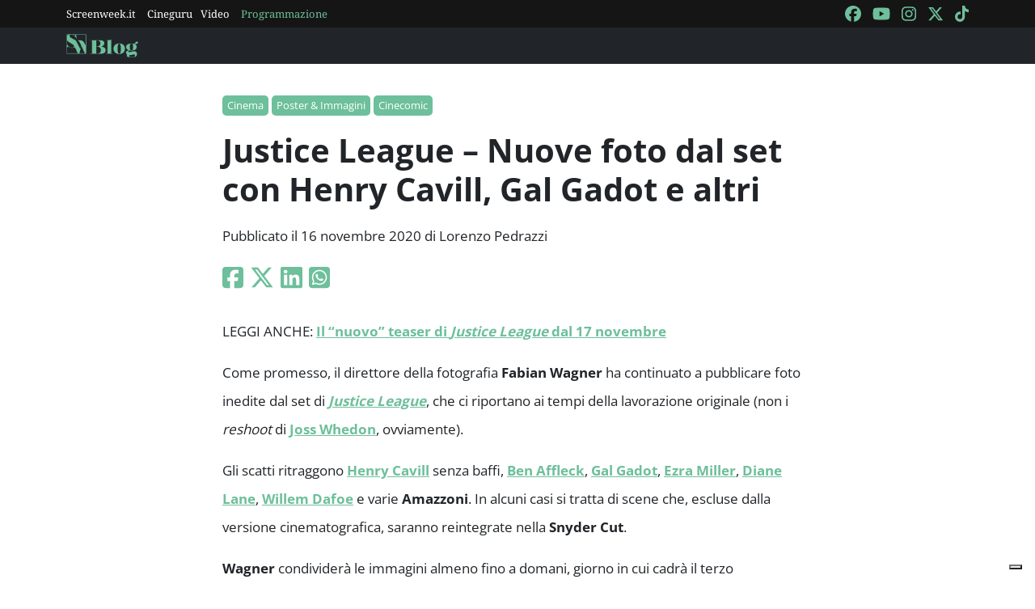

--- FILE ---
content_type: text/html; charset=utf-8
request_url: https://www.google.com/recaptcha/api2/aframe
body_size: 269
content:
<!DOCTYPE HTML><html><head><meta http-equiv="content-type" content="text/html; charset=UTF-8"></head><body><script nonce="EdLHhzj_xShlRIZVIbmxiQ">/** Anti-fraud and anti-abuse applications only. See google.com/recaptcha */ try{var clients={'sodar':'https://pagead2.googlesyndication.com/pagead/sodar?'};window.addEventListener("message",function(a){try{if(a.source===window.parent){var b=JSON.parse(a.data);var c=clients[b['id']];if(c){var d=document.createElement('img');d.src=c+b['params']+'&rc='+(localStorage.getItem("rc::a")?sessionStorage.getItem("rc::b"):"");window.document.body.appendChild(d);sessionStorage.setItem("rc::e",parseInt(sessionStorage.getItem("rc::e")||0)+1);localStorage.setItem("rc::h",'1768941337234');}}}catch(b){}});window.parent.postMessage("_grecaptcha_ready", "*");}catch(b){}</script></body></html>